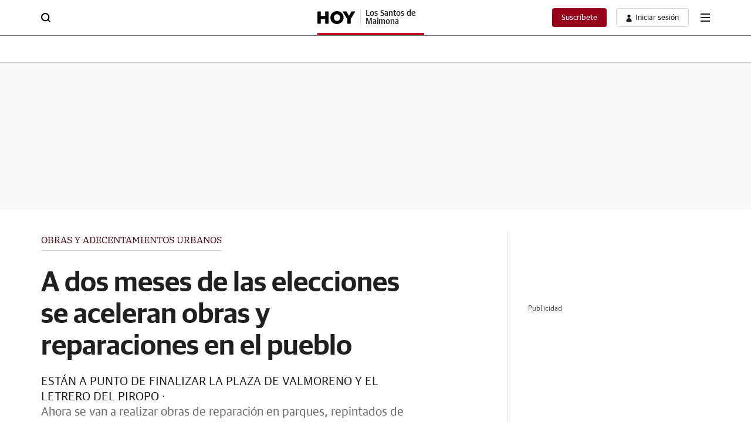

--- FILE ---
content_type: text/json; charset=utf-8
request_url: https://insights-collector.newrelic.com/v1/accounts/1145621/events
body_size: 63
content:
{"success":true, "uuid":"14bbfeb3-0001-bddc-9199-019bc6864a54"}

--- FILE ---
content_type: application/javascript
request_url: https://static.vocstatic.com/frontal/5.46.1/outbrain-index-jsx.js
body_size: 2019
content:
(self["[hash]fronLibsJsonpFunction"]=self["[hash]fronLibsJsonpFunction"]||[]).push([[8760],{8599:(e,t,r)=>{"use strict";r.r(t),r.d(t,{default:()=>d});var n=r(5772),a=r(9028),o=r(7716);function u(e){return u="function"==typeof Symbol&&"symbol"==typeof Symbol.iterator?function(e){return typeof e}:function(e){return e&&"function"==typeof Symbol&&e.constructor===Symbol&&e!==Symbol.prototype?"symbol":typeof e},u(e)}function l(e,t){for(var r=0;r<t.length;r++){var n=t[r];n.enumerable=n.enumerable||!1,n.configurable=!0,"value"in n&&(n.writable=!0),Object.defineProperty(e,i(n.key),n)}}function i(e){var t=function(e,t){if("object"!=u(e)||!e)return e;var r=e[Symbol.toPrimitive];if(void 0!==r){var n=r.call(e,t||"default");if("object"!=u(n))return n;throw new TypeError("@@toPrimitive must return a primitive value.")}return("string"===t?String:Number)(e)}(e,"string");return"symbol"==u(t)?t:t+""}var s=function(e){var t=e.widgetId,r=e.src;return n.default.createElement("div",{className:"v-adv__item"},n.default.createElement(o.OutbrainWidget,{dataSrc:r,dataWidgetId:t}))};const d=function(){return e=function e(t){!function(e,t){if(!(e instanceof t))throw new TypeError("Cannot call a class as a function")}(this,e),this.outbrainsContainer=t},(t=[{key:"run",value:function(){this.render()}},{key:"render",value:function(){this.outbrainsContainer.forEach((function(e){var t=e.getAttribute("data-voc-widget"),r=e.getAttribute("data-voc-src");(r.includes("pre-www")||r.includes("des-www"))&&(r=r.includes("pre-www")?r.replace("pre-",""):r.replace("des-","")),a.default.render(n.default.createElement(s,{widgetId:t,src:r}),e)}))}}])&&l(e.prototype,t),r&&l(e,r),Object.defineProperty(e,"prototype",{writable:!1}),e;var e,t,r}()},7716:(e,t,r)=>{var n,a;e.exports=(n={767:(e,t,r)=>{"use strict";Object.defineProperty(t,"__esModule",{value:!0}),t.OutbrainWidget=void 0;var n=Object.assign||function(e){for(var t=1;t<arguments.length;t++){var r=arguments[t];for(var n in r)Object.prototype.hasOwnProperty.call(r,n)&&(e[n]=r[n])}return e},a=l(r(697)),o=r(297),u=l(o);function l(e){return e&&e.__esModule?e:{default:e}}var i=function(e){var t=e.attrs;return u.default.createElement("div",n({className:"OUTBRAIN"},t))},s=u.default.memo((function(e){var t,r,n=e.dataSrc,a=e.dataWidgetId,l=e.obUserId,s=e.obInstallationKey,d=e.obInstallationType,c=e.obAppVer,f=e.isSecured,p=e.obContentUrl,b=e.obPortalUrl,y=e.obBundleUrl,m=e.obLanguage,g=e.obPsub,v=e.obAppId,w=e.externalId,h=(0,o.useRef)(null),E=(t={"data-src":n,"data-widget-id":a,"data-ob-user-id":l,"data-ob-installation-key":s,"data-ob-installation-type":d,"data-ob-app-ver":c,"data-is-secured":f,"data-ob-contenturl":p,"data-ob-portalurl":b,"data-ob-bundleurl":y,"data-ob-language":m,"data-ob-psub":g,"data-ob-app-id":v,"data-external-id":w},r={},Object.keys(t).forEach((function(e){return null!==t[e]&&""!==t[e]&&(r[e]=t[e])})),r),I=n||p||b||y;return(0,o.useEffect)((function(){var e,t,r;(e=h.current.querySelector(".OUTBRAIN"))&&e.getAttribute("data-ob-mark")||(t=I,(r=window.OBR)&&r.extern&&"function"==typeof r.extern.renderSpaWidgets&&r.extern.renderSpaWidgets(t))}),[E]),u.default.createElement("div",{ref:h,className:"OB-REACT-WRAPPER"},u.default.createElement(i,{key:Date.now(),attrs:E}))}));s.propTypes={dataSrc:a.default.string.isRequired,dataWidgetId:a.default.string.isRequired,obUserId:a.default.string,obInstallationKey:a.default.string,obInstallationType:a.default.string,obAppVer:a.default.string,isSecured:a.default.string,obContentUrl:a.default.string,obPortalUrl:a.default.string,obBundleUrl:a.default.string,obLanguage:a.default.string,obPsub:a.default.string,obAppId:a.default.string,externalId:a.default.string},s.defaultProps={obUserId:"",obInstallationKey:"",obInstallationType:"",obAppVer:"",isSecured:"",obContentUrl:null,obPortalUrl:null,obBundleUrl:null,obLanguage:null,obPsub:null,obAppId:null,externalId:null},t.OutbrainWidget=s},703:(e,t,r)=>{"use strict";var n=r(414);function a(){}function o(){}o.resetWarningCache=a,e.exports=function(){function e(e,t,r,a,o,u){if(u!==n){var l=new Error("Calling PropTypes validators directly is not supported by the `prop-types` package. Use PropTypes.checkPropTypes() to call them. Read more at http://fb.me/use-check-prop-types");throw l.name="Invariant Violation",l}}function t(){return e}e.isRequired=e;var r={array:e,bool:e,func:e,number:e,object:e,string:e,symbol:e,any:e,arrayOf:t,element:e,elementType:e,instanceOf:t,node:e,objectOf:t,oneOf:t,oneOfType:t,shape:t,exact:t,checkPropTypes:o,resetWarningCache:a};return r.PropTypes=r,r}},697:(e,t,r)=>{e.exports=r(703)()},414:e=>{"use strict";e.exports="SECRET_DO_NOT_PASS_THIS_OR_YOU_WILL_BE_FIRED"},297:e=>{"use strict";e.exports=r(5772)}},a={},function e(t){if(a[t])return a[t].exports;var r=a[t]={exports:{}};return n[t](r,r.exports,e),r.exports}(767))},9028:(e,t,r)=>{"use strict";r.r(t),r.d(t,{createPortal:()=>o,default:()=>a,findDOMNode:()=>u,flushSync:()=>l});const n=window.ReactDOM,a=n,{createPortal:o,findDOMNode:u,flushSync:l}=n},5772:(e,t,r)=>{"use strict";r.r(t),r.d(t,{Children:()=>u,Component:()=>o,Fragment:()=>I,PureComponent:()=>l,cloneElement:()=>m,createContext:()=>g,createElement:()=>y,createRef:()=>c,default:()=>a,forwardRef:()=>d,isValidElement:()=>b,memo:()=>w,useCallback:()=>h,useContext:()=>E,useEffect:()=>f,useImperativeHandle:()=>p,useLayoutEffect:()=>O,useMemo:()=>v,useRef:()=>s,useState:()=>i});const n=window.React,a=n,{Component:o,Children:u,PureComponent:l,useState:i,useRef:s,forwardRef:d,createRef:c,useEffect:f,useImperativeHandle:p,isValidElement:b,createElement:y,cloneElement:m,createContext:g,useMemo:v,memo:w,useCallback:h,useContext:E,Fragment:I,useLayoutEffect:O}=n}}]);

--- FILE ---
content_type: text/json; charset=utf-8
request_url: https://insights-collector.newrelic.com/v1/accounts/1145621/events
body_size: 63
content:
{"success":true, "uuid":"965661fd-0001-b126-a447-019bc68644f5"}